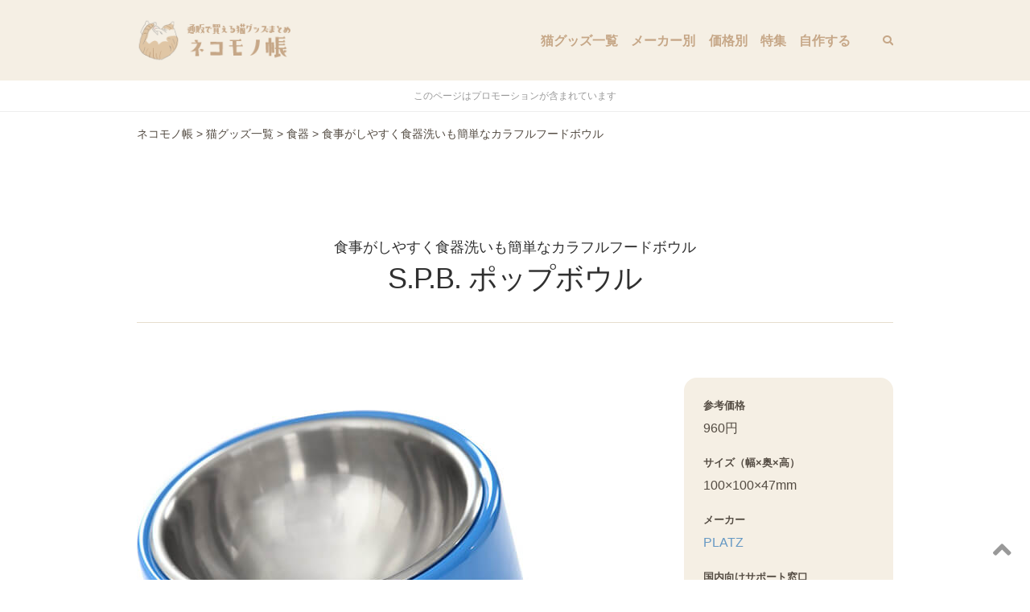

--- FILE ---
content_type: text/html; charset=UTF-8
request_url: https://nekogoods.info/19242
body_size: 16519
content:

<!DOCTYPE html>
<!--[if IE 7]>
<html class="ie ie7" lang="ja">
<![endif]-->
<!--[if IE 8]>
<html class="ie ie8" lang="ja">
<![endif]-->
<!--[if !(IE 7) | !(IE 8)  ]><!-->
<html lang="ja">
<!--<![endif]-->
<head>
<meta charset="UTF-8" />
<meta name="viewport" content="width=device-width,initial-scale=1" />
<meta name="format-detection" content="telephone=no,address=no,email=no">

<title>食事がしやすく食器洗いも簡単なカラフルフードボウル｜ネコモノ帳</title>
<meta name="description" content="PLATZの食器「S.P.B. ポップボウル」を紹介します。">


<meta property="og:site_name" content="ネコモノ帳" />
<meta property="og:url" content="https://nekogoods.info/19242" />
<meta property="og:type" content="article" />
<meta property="og:title" content="食事がしやすく食器洗いも簡単なカラフルフードボウル" />
<meta property="og:description" content="S.P.B. ポップボウル">
<meta property="og:image" content="https://nekogoods.info/wp-content/uploads/2017/05/81VslQ4Ld7L._SL1500_.jpg" />
<meta property="fb:app_id" content="549207655257867" />
<meta name="twitter:card" content="summary">
<meta name="twitter:image" content="https://nekogoods.info/wp-content/uploads/2017/05/81VslQ4Ld7L._SL1500_.jpg" />

<link rel="shortcut icon" href="https://nekogoods.info/wp-content/themes/Nekomono10.3/images/favicon.ico">

<meta name="apple-mobile-web-app-title" content="ネコモノ帳" />
<link rel="apple-touch-icon" href="https://nekogoods.info/wp-content/themes/Nekomono10.3/images/apple-touch-icon.png" />

<link rel="pingback" href="https://nekogoods.info/xmlrpc.php" />
<link rel="alternate" type="application/rss+xml" title="ネコモノ帳" href="https://nekogoods.info/feed/" />

<link rel="canonical" href="https://nekogoods.info/19242" />

<meta name='robots' content='max-image-preview:large' />
<link rel='dns-prefetch' href='//challenges.cloudflare.com' />
<script type="text/javascript" id="wpp-js" src="https://nekogoods.info/wp-content/plugins/wordpress-popular-posts/assets/js/wpp.min.js?ver=7.3.6" data-sampling="1" data-sampling-rate="100" data-api-url="https://nekogoods.info/wp-json/wordpress-popular-posts" data-post-id="19242" data-token="85a3f2c2e2" data-lang="0" data-debug="0"></script>
<link rel="alternate" title="oEmbed (JSON)" type="application/json+oembed" href="https://nekogoods.info/wp-json/oembed/1.0/embed?url=https%3A%2F%2Fnekogoods.info%2F19242" />
<link rel="alternate" title="oEmbed (XML)" type="text/xml+oembed" href="https://nekogoods.info/wp-json/oembed/1.0/embed?url=https%3A%2F%2Fnekogoods.info%2F19242&#038;format=xml" />
<style id='wp-img-auto-sizes-contain-inline-css' type='text/css'>
img:is([sizes=auto i],[sizes^="auto," i]){contain-intrinsic-size:3000px 1500px}
/*# sourceURL=wp-img-auto-sizes-contain-inline-css */
</style>
<style id='wp-block-library-inline-css' type='text/css'>
:root{--wp-block-synced-color:#7a00df;--wp-block-synced-color--rgb:122,0,223;--wp-bound-block-color:var(--wp-block-synced-color);--wp-editor-canvas-background:#ddd;--wp-admin-theme-color:#007cba;--wp-admin-theme-color--rgb:0,124,186;--wp-admin-theme-color-darker-10:#006ba1;--wp-admin-theme-color-darker-10--rgb:0,107,160.5;--wp-admin-theme-color-darker-20:#005a87;--wp-admin-theme-color-darker-20--rgb:0,90,135;--wp-admin-border-width-focus:2px}@media (min-resolution:192dpi){:root{--wp-admin-border-width-focus:1.5px}}.wp-element-button{cursor:pointer}:root .has-very-light-gray-background-color{background-color:#eee}:root .has-very-dark-gray-background-color{background-color:#313131}:root .has-very-light-gray-color{color:#eee}:root .has-very-dark-gray-color{color:#313131}:root .has-vivid-green-cyan-to-vivid-cyan-blue-gradient-background{background:linear-gradient(135deg,#00d084,#0693e3)}:root .has-purple-crush-gradient-background{background:linear-gradient(135deg,#34e2e4,#4721fb 50%,#ab1dfe)}:root .has-hazy-dawn-gradient-background{background:linear-gradient(135deg,#faaca8,#dad0ec)}:root .has-subdued-olive-gradient-background{background:linear-gradient(135deg,#fafae1,#67a671)}:root .has-atomic-cream-gradient-background{background:linear-gradient(135deg,#fdd79a,#004a59)}:root .has-nightshade-gradient-background{background:linear-gradient(135deg,#330968,#31cdcf)}:root .has-midnight-gradient-background{background:linear-gradient(135deg,#020381,#2874fc)}:root{--wp--preset--font-size--normal:16px;--wp--preset--font-size--huge:42px}.has-regular-font-size{font-size:1em}.has-larger-font-size{font-size:2.625em}.has-normal-font-size{font-size:var(--wp--preset--font-size--normal)}.has-huge-font-size{font-size:var(--wp--preset--font-size--huge)}.has-text-align-center{text-align:center}.has-text-align-left{text-align:left}.has-text-align-right{text-align:right}.has-fit-text{white-space:nowrap!important}#end-resizable-editor-section{display:none}.aligncenter{clear:both}.items-justified-left{justify-content:flex-start}.items-justified-center{justify-content:center}.items-justified-right{justify-content:flex-end}.items-justified-space-between{justify-content:space-between}.screen-reader-text{border:0;clip-path:inset(50%);height:1px;margin:-1px;overflow:hidden;padding:0;position:absolute;width:1px;word-wrap:normal!important}.screen-reader-text:focus{background-color:#ddd;clip-path:none;color:#444;display:block;font-size:1em;height:auto;left:5px;line-height:normal;padding:15px 23px 14px;text-decoration:none;top:5px;width:auto;z-index:100000}html :where(.has-border-color){border-style:solid}html :where([style*=border-top-color]){border-top-style:solid}html :where([style*=border-right-color]){border-right-style:solid}html :where([style*=border-bottom-color]){border-bottom-style:solid}html :where([style*=border-left-color]){border-left-style:solid}html :where([style*=border-width]){border-style:solid}html :where([style*=border-top-width]){border-top-style:solid}html :where([style*=border-right-width]){border-right-style:solid}html :where([style*=border-bottom-width]){border-bottom-style:solid}html :where([style*=border-left-width]){border-left-style:solid}html :where(img[class*=wp-image-]){height:auto;max-width:100%}:where(figure){margin:0 0 1em}html :where(.is-position-sticky){--wp-admin--admin-bar--position-offset:var(--wp-admin--admin-bar--height,0px)}@media screen and (max-width:600px){html :where(.is-position-sticky){--wp-admin--admin-bar--position-offset:0px}}

/*# sourceURL=wp-block-library-inline-css */
</style><style id='global-styles-inline-css' type='text/css'>
:root{--wp--preset--aspect-ratio--square: 1;--wp--preset--aspect-ratio--4-3: 4/3;--wp--preset--aspect-ratio--3-4: 3/4;--wp--preset--aspect-ratio--3-2: 3/2;--wp--preset--aspect-ratio--2-3: 2/3;--wp--preset--aspect-ratio--16-9: 16/9;--wp--preset--aspect-ratio--9-16: 9/16;--wp--preset--color--black: #000000;--wp--preset--color--cyan-bluish-gray: #abb8c3;--wp--preset--color--white: #ffffff;--wp--preset--color--pale-pink: #f78da7;--wp--preset--color--vivid-red: #cf2e2e;--wp--preset--color--luminous-vivid-orange: #ff6900;--wp--preset--color--luminous-vivid-amber: #fcb900;--wp--preset--color--light-green-cyan: #7bdcb5;--wp--preset--color--vivid-green-cyan: #00d084;--wp--preset--color--pale-cyan-blue: #8ed1fc;--wp--preset--color--vivid-cyan-blue: #0693e3;--wp--preset--color--vivid-purple: #9b51e0;--wp--preset--gradient--vivid-cyan-blue-to-vivid-purple: linear-gradient(135deg,rgb(6,147,227) 0%,rgb(155,81,224) 100%);--wp--preset--gradient--light-green-cyan-to-vivid-green-cyan: linear-gradient(135deg,rgb(122,220,180) 0%,rgb(0,208,130) 100%);--wp--preset--gradient--luminous-vivid-amber-to-luminous-vivid-orange: linear-gradient(135deg,rgb(252,185,0) 0%,rgb(255,105,0) 100%);--wp--preset--gradient--luminous-vivid-orange-to-vivid-red: linear-gradient(135deg,rgb(255,105,0) 0%,rgb(207,46,46) 100%);--wp--preset--gradient--very-light-gray-to-cyan-bluish-gray: linear-gradient(135deg,rgb(238,238,238) 0%,rgb(169,184,195) 100%);--wp--preset--gradient--cool-to-warm-spectrum: linear-gradient(135deg,rgb(74,234,220) 0%,rgb(151,120,209) 20%,rgb(207,42,186) 40%,rgb(238,44,130) 60%,rgb(251,105,98) 80%,rgb(254,248,76) 100%);--wp--preset--gradient--blush-light-purple: linear-gradient(135deg,rgb(255,206,236) 0%,rgb(152,150,240) 100%);--wp--preset--gradient--blush-bordeaux: linear-gradient(135deg,rgb(254,205,165) 0%,rgb(254,45,45) 50%,rgb(107,0,62) 100%);--wp--preset--gradient--luminous-dusk: linear-gradient(135deg,rgb(255,203,112) 0%,rgb(199,81,192) 50%,rgb(65,88,208) 100%);--wp--preset--gradient--pale-ocean: linear-gradient(135deg,rgb(255,245,203) 0%,rgb(182,227,212) 50%,rgb(51,167,181) 100%);--wp--preset--gradient--electric-grass: linear-gradient(135deg,rgb(202,248,128) 0%,rgb(113,206,126) 100%);--wp--preset--gradient--midnight: linear-gradient(135deg,rgb(2,3,129) 0%,rgb(40,116,252) 100%);--wp--preset--font-size--small: 13px;--wp--preset--font-size--medium: 20px;--wp--preset--font-size--large: 36px;--wp--preset--font-size--x-large: 42px;--wp--preset--spacing--20: 0.44rem;--wp--preset--spacing--30: 0.67rem;--wp--preset--spacing--40: 1rem;--wp--preset--spacing--50: 1.5rem;--wp--preset--spacing--60: 2.25rem;--wp--preset--spacing--70: 3.38rem;--wp--preset--spacing--80: 5.06rem;--wp--preset--shadow--natural: 6px 6px 9px rgba(0, 0, 0, 0.2);--wp--preset--shadow--deep: 12px 12px 50px rgba(0, 0, 0, 0.4);--wp--preset--shadow--sharp: 6px 6px 0px rgba(0, 0, 0, 0.2);--wp--preset--shadow--outlined: 6px 6px 0px -3px rgb(255, 255, 255), 6px 6px rgb(0, 0, 0);--wp--preset--shadow--crisp: 6px 6px 0px rgb(0, 0, 0);}:where(.is-layout-flex){gap: 0.5em;}:where(.is-layout-grid){gap: 0.5em;}body .is-layout-flex{display: flex;}.is-layout-flex{flex-wrap: wrap;align-items: center;}.is-layout-flex > :is(*, div){margin: 0;}body .is-layout-grid{display: grid;}.is-layout-grid > :is(*, div){margin: 0;}:where(.wp-block-columns.is-layout-flex){gap: 2em;}:where(.wp-block-columns.is-layout-grid){gap: 2em;}:where(.wp-block-post-template.is-layout-flex){gap: 1.25em;}:where(.wp-block-post-template.is-layout-grid){gap: 1.25em;}.has-black-color{color: var(--wp--preset--color--black) !important;}.has-cyan-bluish-gray-color{color: var(--wp--preset--color--cyan-bluish-gray) !important;}.has-white-color{color: var(--wp--preset--color--white) !important;}.has-pale-pink-color{color: var(--wp--preset--color--pale-pink) !important;}.has-vivid-red-color{color: var(--wp--preset--color--vivid-red) !important;}.has-luminous-vivid-orange-color{color: var(--wp--preset--color--luminous-vivid-orange) !important;}.has-luminous-vivid-amber-color{color: var(--wp--preset--color--luminous-vivid-amber) !important;}.has-light-green-cyan-color{color: var(--wp--preset--color--light-green-cyan) !important;}.has-vivid-green-cyan-color{color: var(--wp--preset--color--vivid-green-cyan) !important;}.has-pale-cyan-blue-color{color: var(--wp--preset--color--pale-cyan-blue) !important;}.has-vivid-cyan-blue-color{color: var(--wp--preset--color--vivid-cyan-blue) !important;}.has-vivid-purple-color{color: var(--wp--preset--color--vivid-purple) !important;}.has-black-background-color{background-color: var(--wp--preset--color--black) !important;}.has-cyan-bluish-gray-background-color{background-color: var(--wp--preset--color--cyan-bluish-gray) !important;}.has-white-background-color{background-color: var(--wp--preset--color--white) !important;}.has-pale-pink-background-color{background-color: var(--wp--preset--color--pale-pink) !important;}.has-vivid-red-background-color{background-color: var(--wp--preset--color--vivid-red) !important;}.has-luminous-vivid-orange-background-color{background-color: var(--wp--preset--color--luminous-vivid-orange) !important;}.has-luminous-vivid-amber-background-color{background-color: var(--wp--preset--color--luminous-vivid-amber) !important;}.has-light-green-cyan-background-color{background-color: var(--wp--preset--color--light-green-cyan) !important;}.has-vivid-green-cyan-background-color{background-color: var(--wp--preset--color--vivid-green-cyan) !important;}.has-pale-cyan-blue-background-color{background-color: var(--wp--preset--color--pale-cyan-blue) !important;}.has-vivid-cyan-blue-background-color{background-color: var(--wp--preset--color--vivid-cyan-blue) !important;}.has-vivid-purple-background-color{background-color: var(--wp--preset--color--vivid-purple) !important;}.has-black-border-color{border-color: var(--wp--preset--color--black) !important;}.has-cyan-bluish-gray-border-color{border-color: var(--wp--preset--color--cyan-bluish-gray) !important;}.has-white-border-color{border-color: var(--wp--preset--color--white) !important;}.has-pale-pink-border-color{border-color: var(--wp--preset--color--pale-pink) !important;}.has-vivid-red-border-color{border-color: var(--wp--preset--color--vivid-red) !important;}.has-luminous-vivid-orange-border-color{border-color: var(--wp--preset--color--luminous-vivid-orange) !important;}.has-luminous-vivid-amber-border-color{border-color: var(--wp--preset--color--luminous-vivid-amber) !important;}.has-light-green-cyan-border-color{border-color: var(--wp--preset--color--light-green-cyan) !important;}.has-vivid-green-cyan-border-color{border-color: var(--wp--preset--color--vivid-green-cyan) !important;}.has-pale-cyan-blue-border-color{border-color: var(--wp--preset--color--pale-cyan-blue) !important;}.has-vivid-cyan-blue-border-color{border-color: var(--wp--preset--color--vivid-cyan-blue) !important;}.has-vivid-purple-border-color{border-color: var(--wp--preset--color--vivid-purple) !important;}.has-vivid-cyan-blue-to-vivid-purple-gradient-background{background: var(--wp--preset--gradient--vivid-cyan-blue-to-vivid-purple) !important;}.has-light-green-cyan-to-vivid-green-cyan-gradient-background{background: var(--wp--preset--gradient--light-green-cyan-to-vivid-green-cyan) !important;}.has-luminous-vivid-amber-to-luminous-vivid-orange-gradient-background{background: var(--wp--preset--gradient--luminous-vivid-amber-to-luminous-vivid-orange) !important;}.has-luminous-vivid-orange-to-vivid-red-gradient-background{background: var(--wp--preset--gradient--luminous-vivid-orange-to-vivid-red) !important;}.has-very-light-gray-to-cyan-bluish-gray-gradient-background{background: var(--wp--preset--gradient--very-light-gray-to-cyan-bluish-gray) !important;}.has-cool-to-warm-spectrum-gradient-background{background: var(--wp--preset--gradient--cool-to-warm-spectrum) !important;}.has-blush-light-purple-gradient-background{background: var(--wp--preset--gradient--blush-light-purple) !important;}.has-blush-bordeaux-gradient-background{background: var(--wp--preset--gradient--blush-bordeaux) !important;}.has-luminous-dusk-gradient-background{background: var(--wp--preset--gradient--luminous-dusk) !important;}.has-pale-ocean-gradient-background{background: var(--wp--preset--gradient--pale-ocean) !important;}.has-electric-grass-gradient-background{background: var(--wp--preset--gradient--electric-grass) !important;}.has-midnight-gradient-background{background: var(--wp--preset--gradient--midnight) !important;}.has-small-font-size{font-size: var(--wp--preset--font-size--small) !important;}.has-medium-font-size{font-size: var(--wp--preset--font-size--medium) !important;}.has-large-font-size{font-size: var(--wp--preset--font-size--large) !important;}.has-x-large-font-size{font-size: var(--wp--preset--font-size--x-large) !important;}
/*# sourceURL=global-styles-inline-css */
</style>

<style id='classic-theme-styles-inline-css' type='text/css'>
/*! This file is auto-generated */
.wp-block-button__link{color:#fff;background-color:#32373c;border-radius:9999px;box-shadow:none;text-decoration:none;padding:calc(.667em + 2px) calc(1.333em + 2px);font-size:1.125em}.wp-block-file__button{background:#32373c;color:#fff;text-decoration:none}
/*# sourceURL=/wp-includes/css/classic-themes.min.css */
</style>
<script type="text/javascript" src="https://nekogoods.info/wp-includes/js/jquery/jquery.min.js?ver=3.7.1" id="jquery-core-js"></script>
<script type="text/javascript" src="https://nekogoods.info/wp-includes/js/jquery/jquery-migrate.min.js?ver=3.4.1" id="jquery-migrate-js"></script>
<link rel="https://api.w.org/" href="https://nekogoods.info/wp-json/" /><link rel="alternate" title="JSON" type="application/json" href="https://nekogoods.info/wp-json/wp/v2/posts/19242" /><link rel="EditURI" type="application/rsd+xml" title="RSD" href="https://nekogoods.info/xmlrpc.php?rsd" />
<link rel='shortlink' href='https://nekogoods.info/?p=19242' />
            <style id="wpp-loading-animation-styles">@-webkit-keyframes bgslide{from{background-position-x:0}to{background-position-x:-200%}}@keyframes bgslide{from{background-position-x:0}to{background-position-x:-200%}}.wpp-widget-block-placeholder,.wpp-shortcode-placeholder{margin:0 auto;width:60px;height:3px;background:#dd3737;background:linear-gradient(90deg,#dd3737 0%,#571313 10%,#dd3737 100%);background-size:200% auto;border-radius:3px;-webkit-animation:bgslide 1s infinite linear;animation:bgslide 1s infinite linear}</style>
            
<link href="https://nekogoods.info/wp-content/themes/Nekomono10.3/class.css?20260126225829" rel="stylesheet" />
<link href="https://nekogoods.info/wp-content/themes/Nekomono10.3/style.css?20260126225829" rel="stylesheet" />




<!-- <script>
jQuery(function() {
    jQuery(window).scroll(function(){
    	var y = jQuery(this).scrollTop(); // スクロール量を取得
        jQuery('#hero').css('background-position', 'center ' + parseInt( y / 2 ) + 'px'); // background-positionを設定
    });
});
</script> -->

<script async src="https://www.googletagmanager.com/gtag/js?id=G-96JBN367KE"></script>
<script>
  window.dataLayer = window.dataLayer || [];
  function gtag(){dataLayer.push(arguments);}
  gtag('js', new Date());
	gtag('config', 'G-96JBN367KE' ,{
					'content_group': 'tableware',
			});
	jQuery(function($){		$('a').on('click', function(e){			if (this.hostname !== window.location.hostname) {				gtag('event', 'outbound_click', {'link_text': this.innerText,'link_url': this.href});			}
		});
	});
  </script>


</head>
<body class="wp-singular post-template-default single single-post postid-19242 single-format-standard wp-theme-Nekomono103">

<!-- facebook -->
<div id="fb-root"></div>
<script>(function(d, s, id) {
  var js, fjs = d.getElementsByTagName(s)[0];
  if (d.getElementById(id)) return;
  js = d.createElement(s); js.id = id;
  js.src = "//connect.facebook.net/ja_JP/sdk.js#xfbml=1&version=v2.3&appId=245207739012471";
  fjs.parentNode.insertBefore(js, fjs);
}(document, 'script', 'facebook-jssdk'));</script>


<div id="page">

  <header id="header" class="sticky">

		<div id="header-wrap" class="container">

			<div id="header-title">
				<a href="https://nekogoods.info/" rel="home">
					<img src="https://nekogoods.info/wp-content/themes/Nekomono10.3/images/logo.png" alt="ネコモノ帳" title="ネコモノ帳">
				</a>
			</div>

      <!--
      <div id="header-description" class="serif none_md">
        ネット通販で買える猫グッズのまとめ      </div>
      -->

      <nav id="site-nav" role="navigation">

        <button class="menu-trigger" type="button">
          <span></span><span></span><span></span>
        </button>

        <div class="menu-items">

          <ul class="menu-items-block">

            <li id="menu-item-25392" class="menu-item menu-item-type-taxonomy menu-item-object-category current-post-ancestor menu-item-25392"><a href="https://nekogoods.info/item">猫グッズ一覧</a></li>
<li id="menu-item-21805" class="menu-item menu-item-type-taxonomy menu-item-object-category menu-item-21805"><a href="https://nekogoods.info/maker">メーカー別</a></li>
<li id="menu-item-7122" class="menu-item menu-item-type-taxonomy menu-item-object-category menu-item-7122"><a href="https://nekogoods.info/price">価格別</a></li>
<li id="menu-item-7120" class="menu-item menu-item-type-taxonomy menu-item-object-category menu-item-7120"><a href="https://nekogoods.info/featured">特集</a></li>
<li id="menu-item-24039" class="menu-item menu-item-type-taxonomy menu-item-object-category menu-item-24039"><a href="https://nekogoods.info/diy">自作する</a></li>

                      </ul>

                    <div class="menu-items-block">
            <form class="searchform" role="search" method="get" action="https://nekogoods.info">
              <input type="search" value="" name="s" id="header_searchform_input" placeholder="Search" autocomplete="off" required>
              <input type="submit" value="&#xf002;" class="fas">            </form>
          </div>

        </div><!--.menu-items-->
      </nav>


      
      
    </div><!-- #header-wrap -->

	</header>


	<div id="content">

  <div style="padding:8px;border-bottom:solid 1px #eee;color:#999;text-align:center;font-size:12px;">このページはプロモーションが含まれています</div>
      <div class="container relative">
            <div class="breadcrumbs" typeof="BreadcrumbList" vocab="http://schema.org/">
      	<span property="itemListElement" typeof="ListItem"><a property="item" typeof="WebPage" title="Go to ネコモノ帳." href="https://nekogoods.info" class="home" ><span property="name">ネコモノ帳</span></a><meta property="position" content="1"></span> &gt; <span property="itemListElement" typeof="ListItem"><a property="item" typeof="WebPage" title="Go to the 猫グッズ一覧 category archives." href="https://nekogoods.info/item" class="taxonomy category" ><span property="name">猫グッズ一覧</span></a><meta property="position" content="2"></span> &gt; <span property="itemListElement" typeof="ListItem"><a property="item" typeof="WebPage" title="Go to the 食器 category archives." href="https://nekogoods.info/item/tableware" class="taxonomy category" ><span property="name">食器</span></a><meta property="position" content="3"></span> &gt; <span property="itemListElement" typeof="ListItem"><span property="name" class="post post-post current-item">食事がしやすく食器洗いも簡単なカラフルフードボウル</span><meta property="url" content="https://nekogoods.info/19242"><meta property="position" content="4"></span>      </div>
          </div>
  
  <main id="main" class="container">


	
<div class="page-title relative">
	<h1 class="normal font100">食事がしやすく食器洗いも簡単なカラフルフードボウル</h1>
	<div class="title-main">S.P.B. ポップボウル</div>
	<!-- <div class="post-date" ><div>2017.05.04 公開</div>・<div>2019.07.06 更新</div></div> -->
	</div>

<div id="primary">

	<div class="box_wrap">
		<div class="primary_box">

			<div class="entry-content">
				<div class="theContentWrap-ccc"><p><img decoding="async" src="https://nekogoods.info/wp-content/uploads/2017/05/81VslQ4Ld7L._SL1500_.jpg" /><br />
<strong>S.P.B. ポップボウル</strong>はカラフルなフードスタンド付きのフードボウルです。</p>
<p><img decoding="async" src="https://nekogoods.info/wp-content/uploads/2017/05/71iuiqAUrnL._SL1500_.jpg" /><br />
猫が楽な姿勢で食事できるようにスタンドが斜めに傾いているのが特徴です。ステンレスのボウルは取り外しができるので食器洗いが簡単なこともメリットです。</p>
<p><img decoding="async" src="https://nekogoods.info/wp-content/uploads/2017/05/81PRmvDC1L._SL1500_.jpg" /><img decoding="async" src="https://nekogoods.info/wp-content/uploads/2017/05/81QQLSPw23L._SL1500_.jpg" /><img decoding="async" src="https://nekogoods.info/wp-content/uploads/2017/05/81wrigagzyL._SL1500_.jpg" /><img decoding="async" src="https://nekogoods.info/wp-content/uploads/2017/05/813iHJCUhtL._SL1500_.jpg" /><br />
カラーは全部で5色。フードボウルとウォーターボウルで別々のカラーを選んでも良いですし、猫がたくさんいる家庭ではそれぞれの猫専用に使い分けても良いでしょう。</p>
</div>
				
								
								
								


				
								
										<h2>こちらから購入できます</h2>
					<ul class="flex cta-link">

						
																																				<li class="col6 col12md" style="background-image:url(https://nekogoods.info/wp-content/themes/Nekomono10.3/images/bnn_amazon_140x40.jpg);">
									<a href="//af.moshimo.com/af/c/click?a_id=433146&p_id=170&pc_id=185&pl_id=4062&url=https%3A%2F%2Fwww.amazon.co.jp%2Fs%3Fk%3DS.P.B.%2520%25E3%2583%259D%25E3%2583%2583%25E3%2583%2597%25E3%2583%259C%25E3%2582%25A6%25E3%2583%25AB" rel="nofollow" title="Amazonで購入する" target="_blank" referrerpolicy="no-referrer-when-downgrade" attributionsrc>Amazonの「S.P.B. ポップボウル」商品ページへ</a><img src="//i.moshimo.com/af/i/impression?a_id=433146&p_id=170&pc_id=185&pl_id=4062" width="1" height="1" style="border:none;" alt="" loading="lazy">
								</li>
													
																												<li class="col6 col12md" style="background-image:url(https://nekogoods.info/wp-content/themes/Nekomono10.3/images/bnn_rakuten_140x40.jpg);">
									<a href="//af.moshimo.com/af/c/click?a_id=433147&p_id=54&pc_id=54&pl_id=616&url=http%3A%2F%2Fsearch.rakuten.co.jp%2Fsearch%2Fmall%2FS.P.B.%2B%25E3%2583%259D%25E3%2583%2583%25E3%2583%2597%25E3%2583%259C%25E3%2582%25A6%25E3%2583%25AB/-/" target="_blank" rel="nofollow" title="楽天市場で購入する" target="_blank">楽天市場の「S.P.B. ポップボウル」商品ページへ</a><img style="border: 0px none;" alt="" src="//i.moshimo.com/af/i/impression?a_id=433147&p_id=54&pc_id=54&pl_id=616" height="1" width="1" />								</li>
													
													<li class="col6 col12md" style="background-image:url(https://nekogoods.info/wp-content/themes/Nekomono10.3/images/bnn_yahoo_140x40.jpg);">
								<a href="https://shopping.yahoo.co.jp/search?p=S.P.B. ポップボウル" title="Yahooショッピングで探す" target="_blank">Yahooショッピングで「S.P.B. ポップボウル」を探す</a>
							</li>
						
													<li class="col6 col12md" style="background-image:url(https://nekogoods.info/wp-content/themes/Nekomono10.3/images/bnn_lohaco_140x40.jpg);">
								<a href="https://lohaco.yahoo.co.jp/search?p=S.P.B. ポップボウル" title="LOHACOで探す" target="_blank">LOHACOで「S.P.B. ポップボウル」を探す</a>
							</li>
						
					</ul>

										
				
			</div><!-- .entry-content -->

		</div>
		<div class="secondary_box">
			<div class="sticky">
				<dl class="post-footer">

											<dt>参考価格</dt>
						<dd>960円</dd>
					
											<dt>サイズ（幅×奥×高）</dt>
						<dd><!-- 幅 -->100×<!-- 奥行 -->100×<!-- 高さ -->47mm
						</dd>
					
																<dt>メーカー</dt>
						<dd><a href="https://nekogoods.info/19146">PLATZ</a></dd>
					
										<dt>国内向けサポート窓口</dt>
					<dd>
					<div>電話：○</div><div>メール：○</div><div>チャット：☓</div>					</dd>
					
					<dt>投稿日</dt>
					<dd>2017.05.04 <span class="font80">公開</span></dd>
					<dd>2019.07.06 <span class="font80">更新</span></dd>
					
				</dl>

				<aside>

	
		<h3 class="subtitle">スポンサードリンク</h3>
		
					<script async src="https://pagead2.googlesyndication.com/pagead/js/adsbygoogle.js"></script>
			<!-- ネコモノ帳（記事エリア・レスポンシブ） -->
			<ins class="adsbygoogle"
				style="display:block"
				data-ad-client="ca-pub-1580013872899832"
				data-ad-slot="8948719300"
				data-ad-format="auto"
				data-full-width-responsive="true"></ins>
			<script>
				(adsbygoogle = window.adsbygoogle || []).push({});
			</script>
		

	
</aside>

			</div><!-- .sticky -->
		</div><!-- .secondary_box -->
	</div><!-- .box_wrap -->




		<section class="box_full">
	<div class="container pd_sect">

															<h2 class="mgt2">同じカテゴリの猫グッズ</h2>
				<p class="mgt1 mgb2">「<b>食器</b>」にはこんな商品もあります</p>
				<div class="flex archive-item">
											

<article class="col4 col6sm item item tableware" data-price="5500">

	<a href="https://nekogoods.info/30155">
		<div class="img">
							<img src="https://nekogoods.info/wp-content/uploads/2025/09/91062313060070_01.jpg" alt="ハイスタンド・ペットボール">
					</div>
		<div class="absolute">
			<div class="hovertext">
				<div class="mgb10">食事を快適にサポートする高台デザインのフードボウル</div>
							</div>
		</div>
	</a>

	
					<div class="font80 bold">
			ハイスタンド・ペットボール														 - Le Creuset							</div>
		
					<div class="opacity5">¥5,500</div>
		
	
	
</article>
											

<article class="col4 col6sm item item tableware" data-price="2209">

	<a href="https://nekogoods.info/29771">
		<div class="img">
							<img src="https://nekogoods.info/wp-content/uploads/2025/04/51QhBwvzARL._AC_SL1500_-removebg-preview-364x480.png" alt="脚付にゃにゃめフードボウル トール">
					</div>
		<div class="absolute">
			<div class="hovertext">
				<div class="mgb10">猫の負担軽減を追求した傾斜＆脚付きフードトレイ</div>
							</div>
		</div>
	</a>

	
					<div class="font80 bold">
			脚付にゃにゃめフードボウル トール														 - 猫壱							</div>
		
					<div class="opacity5">¥2,209</div>
		
	
	
</article>
											

<article class="col4 col6sm item item tableware" data-price="1486">

	<a href="https://nekogoods.info/29747">
		<div class="img">
							<img src="https://nekogoods.info/wp-content/uploads/2025/03/61gWYCRPiL._AC_SL1500_-445x480.jpg" alt="食べやすい高さ陶器ペットフードボウル タワー">
					</div>
		<div class="absolute">
			<div class="hovertext">
				<div class="mgb10">落ち着いたマットカラーの傾斜付きフードボウル</div>
							</div>
		</div>
	</a>

	
					<div class="font80 bold">
			食べやすい高さ陶器ペットフードボウル タワー														 - 山崎実業							</div>
		
					<div class="opacity5">¥1,486</div>
		
	
	
</article>
											

<article class="col4 col6sm item item tableware" data-price="3300">

	<a href="https://nekogoods.info/29750">
		<div class="img">
							<img src="https://nekogoods.info/wp-content/uploads/2025/04/Firefly-20250329103046-removebg-preview.png" alt="INK セラミックフードボウル Tall
">
					</div>
		<div class="absolute">
			<div class="hovertext">
				<div class="mgb10">食べやすさと健康管理を両立するセラミックフードボウル</div>
							</div>
		</div>
	</a>

	
					<div class="font80 bold">
			INK セラミックフードボウル Tall
														 - HARIO							</div>
		
					<div class="opacity5">¥3,300</div>
		
	
	
</article>
											

<article class="col4 col6sm item item tableware" data-price="1548">

	<a href="https://nekogoods.info/28675">
		<div class="img">
							<img src="https://nekogoods.info/wp-content/uploads/2023/08/51Exs0gM5YL._AC_SL1500_-480x434.jpg" alt="にゃんこのでるでる自飯器">
					</div>
		<div class="absolute">
			<div class="hovertext">
				<div class="mgb10">一気食い防止にも役立つ！回して楽しむ食育玩具</div>
							</div>
		</div>
	</a>

	
					<div class="font80 bold">
			にゃんこのでるでる自飯器														 - DoggyMan / CattyMan							</div>
		
					<div class="opacity5">¥1,548</div>
		
	
	
</article>
											

<article class="col4 col6sm item item tableware" data-price="2180">

	<a href="https://nekogoods.info/28415">
		<div class="img">
							<img src="https://nekogoods.info/wp-content/uploads/2023/05/61-S8eo39DL._AC_SL1500_-480x396.jpg" alt="ハッピーダイニング脚付フードボウル日本製">
					</div>
		<div class="absolute">
			<div class="hovertext">
				<div class="mgb10">日本製ならではの美しさと機能性を兼ね備えたフードボウル</div>
							</div>
		</div>
	</a>

	
					<div class="font80 bold">
			ハッピーダイニング脚付フードボウル日本製														 - 猫壱							</div>
		
					<div class="opacity5">¥2,180</div>
		
	
	
</article>
									</div>
					<div class="mgt1 center">
			<a class="btn" href="https://nekogoods.info/item/tableware">食器の一覧</a>
		</div>

																				<section>
					<h2 class="mgt2 mgb2">同じメーカー（PLATZ）の猫グッズ</h2>
					<div class="flex archive-item">
													

<article class="col4 col6sm item tableware" data-price="680">

	<a href="https://nekogoods.info/19253">
		<div class="img">
							<img src="https://nekogoods.info/wp-content/uploads/2017/05/81avWKLmUL._SL1500_-160x160.jpg" alt="S.P.B. バケット">
					</div>
		<div class="absolute">
			<div class="hovertext">
				<div class="mgb10">レトロなデザインのステンレスフードボウル</div>
							</div>
		</div>
	</a>

	
					<div class="font80 bold">
			S.P.B. バケット														 - PLATZ							</div>
		
					<div class="opacity5">¥680</div>
		
	
	
</article>
													

<article class="col4 col6sm item tableware" data-price="1733">

	<a href="https://nekogoods.info/19259">
		<div class="img">
							<img src="https://nekogoods.info/wp-content/uploads/2017/05/713dT2gekFL._SL1500_-1-160x160.jpg" alt="S.P.B. タヴォロ デュオ">
					</div>
		<div class="absolute">
			<div class="hovertext">
				<div class="mgb10">流れるような曲線フォルムのフード＆ウォーターボウルセット</div>
							</div>
		</div>
	</a>

	
					<div class="font80 bold">
			S.P.B. タヴォロ デュオ														 - PLATZ							</div>
		
					<div class="opacity5">¥1,733</div>
		
	
	
</article>
													

<article class="col4 col6sm item tableware" data-price="1035">

	<a href="https://nekogoods.info/19262">
		<div class="img">
							<img src="https://nekogoods.info/wp-content/uploads/2017/05/71pJ8G3eKwL._SL1500_-160x160.jpg" alt="S.P.B. タヴォロ">
					</div>
		<div class="absolute">
			<div class="hovertext">
				<div class="mgb10">アーチ型の形状が美しいスタンド付きフードボウル</div>
							</div>
		</div>
	</a>

	
					<div class="font80 bold">
			S.P.B. タヴォロ														 - PLATZ							</div>
		
					<div class="opacity5">¥1,035</div>
		
	
	
</article>
													

<article class="col4 col6sm item feather-toy toy" data-price="640">

	<a href="https://nekogoods.info/74">
		<div class="img">
							<img src="https://nekogoods.info/wp-content/uploads/2016/06/93419330332-160x160.jpg" alt="レインボーキャットチャーマー">
					</div>
		<div class="absolute">
			<div class="hovertext">
				<div class="mgb10">レインボーカラーの猫じゃらし</div>
							</div>
		</div>
	</a>

	
					<div class="font80 bold">
			レインボーキャットチャーマー														 - PLATZ							</div>
		
					<div class="opacity5">¥640</div>
		
	
	
</article>
													

<article class="col4 col6sm item tableware" data-price="652">

	<a href="https://nekogoods.info/8230">
		<div class="img">
							<img src="https://nekogoods.info/wp-content/uploads/2015/06/71qJj8POfHL._SL1500_-160x160.jpg" alt="イージーダイナーキャットディッシュ">
					</div>
		<div class="absolute">
			<div class="hovertext">
				<div class="mgb10">猫のための工夫が満載のドライフード食器</div>
							</div>
		</div>
	</a>

	
					<div class="font80 bold">
			イージーダイナーキャットディッシュ														 - PLATZ							</div>
		
					<div class="opacity5">¥652</div>
		
	
	
</article>
													

<article class="col4 col6sm item feather-toy toy" data-price="540">

	<a href="https://nekogoods.info/8384">
		<div class="img">
							<img src="https://nekogoods.info/wp-content/uploads/2015/06/Lure-1-160x160.jpg" alt="キャットダンサー">
					</div>
		<div class="absolute">
			<div class="hovertext">
				<div class="mgb10">世界中の猫が夢中になるスーパーロングセラーの猫じゃらし</div>
							</div>
		</div>
	</a>

	
					<div class="font80 bold">
			キャットダンサー														 - PLATZ							</div>
		
					<div class="opacity5">¥540</div>
		
	
	
</article>
											</div>
				</section>
					
								
	</div>
	</section>


		

	

</div><!-- #primary -->

<aside id="secondary" role="complementary">


</aside><!-- #secondary -->



		</main>

	</div><!--#content-->


		<div class="">
		<div class="container pd_sect pdt0">
						<script async src="https://pagead2.googlesyndication.com/pagead/js/adsbygoogle.js"></script>
			<!-- ネコモノ帳（フッタ） -->
			<ins class="adsbygoogle"
			     style="display:block"
			     data-ad-client="ca-pub-1580013872899832"
			     data-ad-slot="2204181701"
			     data-ad-format="auto"
			     data-full-width-responsive="true"></ins>
			<script>
			     (adsbygoogle = window.adsbygoogle || []).push({});
			</script>
					</div>
	</div>



				<section class="">
			<div class="container pd_sect">
				<div class="title-center">
					<div class="title-en">Categories</div>
					<h2 class="title-ja">製品カテゴリ</h2>
				</div>
				<div class="flex">
																													<div class="archive_grid col2 col3md col4sm center" style="">
							<a href="https://nekogoods.info/item/cat-tower">
								<div class="square"><img src="https://nekogoods.info/wp-content/uploads/2017/03/81bwgiNdDYL._SL1500_.jpg" alt="キャットタワー" /></div>
								<div class="mgt10 font80">キャットタワー</div>
								<div class="font80 opacity5">（351）</div>
							</a>
						</div>
																													<div class="archive_grid col2 col3md col4sm center" style="">
							<a href="https://nekogoods.info/item/house">
								<div class="square"><img src="https://nekogoods.info/wp-content/uploads/2019/01/felt-brown.jpg" alt="キャットハウス・ベッド" /></div>
								<div class="mgt10 font80">キャットハウス・ベッド</div>
								<div class="font80 opacity5">（380）</div>
							</a>
						</div>
																													<div class="archive_grid col2 col3md col4sm center" style="">
							<a href="https://nekogoods.info/item/neko-chigura">
								<div class="square"><img src="https://nekogoods.info/wp-content/uploads/2017/06/71tpv-SHaIL._SL1000_.jpg" alt="猫ちぐら" /></div>
								<div class="mgt10 font80">猫ちぐら</div>
								<div class="font80 opacity5">（20）</div>
							</a>
						</div>
																													<div class="archive_grid col2 col3md col4sm center" style="">
							<a href="https://nekogoods.info/item/tunnel">
								<div class="square"><img src="https://nekogoods.info/wp-content/uploads/2014/05/NewImage240-300x300.jpg" alt="キャットトンネル" /></div>
								<div class="mgt10 font80">キャットトンネル</div>
								<div class="font80 opacity5">（22）</div>
							</a>
						</div>
																													<div class="archive_grid col2 col3md col4sm center" style="">
							<a href="https://nekogoods.info/item/hammock">
								<div class="square"><img src="https://nekogoods.info/wp-content/uploads/2016/11/41uHStuKfJL.jpg" alt="ハンモック" /></div>
								<div class="mgt10 font80">ハンモック</div>
								<div class="font80 opacity5">（42）</div>
							</a>
						</div>
																													<div class="archive_grid col2 col3md col4sm center" style="">
							<a href="https://nekogoods.info/item/scratcher">
								<div class="square"><img src="https://nekogoods.info/wp-content/uploads/2015/11/51Re9BX5H-L-1-300x300.jpg" alt="つめとぎ" /></div>
								<div class="mgt10 font80">つめとぎ</div>
								<div class="font80 opacity5">（172）</div>
							</a>
						</div>
																													<div class="archive_grid col2 col3md col4sm center" style="">
							<a href="https://nekogoods.info/item/toilet">
								<div class="square"><img src="https://nekogoods.info/wp-content/uploads/2015/03/716N02iBI7L._SL1500_.jpg" alt="キャットトイレ" /></div>
								<div class="mgt10 font80">キャットトイレ</div>
								<div class="font80 opacity5">（130）</div>
							</a>
						</div>
																													<div class="archive_grid col2 col3md col4sm center" style="">
							<a href="https://nekogoods.info/item/litter">
								<div class="square"><img src="https://nekogoods.info/wp-content/uploads/2016/09/imgrc0066125238.jpg" alt="猫砂" /></div>
								<div class="mgt10 font80">猫砂</div>
								<div class="font80 opacity5">（17）</div>
							</a>
						</div>
																													<div class="archive_grid col2 col3md col4sm center" style="">
							<a href="https://nekogoods.info/item/deodorant">
								<div class="square"><img src="https://nekogoods.info/wp-content/uploads/2021/02/4b89b9053b0ae73ed6bede7e83f38014-480x480.jpg" alt="清掃・消臭グッズ" /></div>
								<div class="mgt10 font80">清掃・消臭グッズ</div>
								<div class="font80 opacity5">（26）</div>
							</a>
						</div>
																													<div class="archive_grid col2 col3md col4sm center" style="">
							<a href="https://nekogoods.info/item/tableware">
								<div class="square"><img src="https://nekogoods.info/wp-content/uploads/2021/08/81Jzd56JckL._AC_SL1500_-480x354-1-480x480.jpg" alt="食器" /></div>
								<div class="mgt10 font80">食器</div>
								<div class="font80 opacity5">（97）</div>
							</a>
						</div>
																													<div class="archive_grid col2 col3md col4sm center" style="">
							<a href="https://nekogoods.info/item/water-fountain">
								<div class="square"><img src="https://nekogoods.info/wp-content/uploads/2016/08/81O1yT4M7mL._SL1500_-1-1-480x480.jpg" alt="自動給水器" /></div>
								<div class="mgt10 font80">自動給水器</div>
								<div class="font80 opacity5">（38）</div>
							</a>
						</div>
																													<div class="archive_grid col2 col3md col4sm center" style="">
							<a href="https://nekogoods.info/item/feeder">
								<div class="square"><img src="https://nekogoods.info/wp-content/uploads/2014/08/PETLY_BIG-TRAY_FOOD_RET.jpg" alt="自動給餌器" /></div>
								<div class="mgt10 font80">自動給餌器</div>
								<div class="font80 opacity5">（41）</div>
							</a>
						</div>
																													<div class="archive_grid col2 col3md col4sm center" style="">
							<a href="https://nekogoods.info/item/cage">
								<div class="square"><img src="https://nekogoods.info/wp-content/uploads/2019/03/4977082704521.jpg" alt="ケージ" /></div>
								<div class="mgt10 font80">ケージ</div>
								<div class="font80 opacity5">（59）</div>
							</a>
						</div>
																													<div class="archive_grid col2 col3md col4sm center" style="">
							<a href="https://nekogoods.info/item/carry-bag">
								<div class="square"><img src="https://nekogoods.info/wp-content/uploads/2016/11/817eITynCSL._SL1500_.jpg" alt="キャリーバッグ" /></div>
								<div class="mgt10 font80">キャリーバッグ</div>
								<div class="font80 opacity5">（71）</div>
							</a>
						</div>
																													<div class="archive_grid col2 col3md col4sm center" style="">
							<a href="https://nekogoods.info/item/door">
								<div class="square"><img src="https://nekogoods.info/wp-content/uploads/2014/12/41y8LaO4VXL.jpg" alt="キャットドア" /></div>
								<div class="mgt10 font80">キャットドア</div>
								<div class="font80 opacity5">（12）</div>
							</a>
						</div>
																													<div class="archive_grid col2 col3md col4sm center" style="">
							<a href="https://nekogoods.info/item/step">
								<div class="square"><img src="https://nekogoods.info/wp-content/uploads/2025/11/000000001640-03-xl.jpg" alt="ステップ" /></div>
								<div class="mgt10 font80">ステップ</div>
								<div class="font80 opacity5">（18）</div>
							</a>
						</div>
																													<div class="archive_grid col2 col3md col4sm center" style="">
							<a href="https://nekogoods.info/item/fence">
								<div class="square"><img src="https://nekogoods.info/wp-content/uploads/2014/06/41S9oy3JR4L._AC_US160_.jpg" alt="脱走防止グッズ" /></div>
								<div class="mgt10 font80">脱走防止グッズ</div>
								<div class="font80 opacity5">（33）</div>
							</a>
						</div>
																													<div class="archive_grid col2 col3md col4sm center" style="">
							<a href="https://nekogoods.info/item/cooler">
								<div class="square"><img src="https://nekogoods.info/wp-content/uploads/2014/11/soukai_31275045007.jpg" alt="暑さ対策グッズ" /></div>
								<div class="mgt10 font80">暑さ対策グッズ</div>
								<div class="font80 opacity5">（18）</div>
							</a>
						</div>
																													<div class="archive_grid col2 col3md col4sm center" style="">
							<a href="https://nekogoods.info/item/heater">
								<div class="square"><img src="https://nekogoods.info/wp-content/uploads/2014/11/NewImage761.jpg" alt="寒さ対策グッズ" /></div>
								<div class="mgt10 font80">寒さ対策グッズ</div>
								<div class="font80 opacity5">（32）</div>
							</a>
						</div>
																													<div class="archive_grid col2 col3md col4sm center" style="">
							<a href="https://nekogoods.info/item/insect-repellent">
								<div class="square"><img src="https://nekogoods.info/wp-content/uploads/2014/08/NewImage775.jpg" alt="虫対策グッズ" /></div>
								<div class="mgt10 font80">虫対策グッズ</div>
								<div class="font80 opacity5">（8）</div>
							</a>
						</div>
																													<div class="archive_grid col2 col3md col4sm center" style="">
							<a href="https://nekogoods.info/item/toy">
								<div class="square"><img src="https://nekogoods.info/wp-content/uploads/2019/06/41GmaxWU2XL._SL1000_.jpg" alt="おもちゃ" /></div>
								<div class="mgt10 font80">おもちゃ</div>
								<div class="font80 opacity5">（162）</div>
							</a>
						</div>
																													<div class="archive_grid col2 col3md col4sm center" style="">
							<a href="https://nekogoods.info/item/brush">
								<div class="square"><img src="https://nekogoods.info/wp-content/uploads/2021/07/31wox6AE5iL._AC_SS450_.jpg" alt="ブラシ" /></div>
								<div class="mgt10 font80">ブラシ</div>
								<div class="font80 opacity5">（36）</div>
							</a>
						</div>
																													<div class="archive_grid col2 col3md col4sm center" style="">
							<a href="https://nekogoods.info/item/accessory-case">
								<div class="square"><img src="https://nekogoods.info/wp-content/uploads/2015/02/878001_dtl3-1.jpg" alt="猫のひげケース" /></div>
								<div class="mgt10 font80">猫のひげケース</div>
								<div class="font80 opacity5">（4）</div>
							</a>
						</div>
																													<div class="archive_grid col2 col3md col4sm center" style="">
							<a href="https://nekogoods.info/item/camera">
								<div class="square"><img src="https://nekogoods.info/wp-content/uploads/2018/01/gv-cc1_prod_l.jpg" alt="見守りカメラ" /></div>
								<div class="mgt10 font80">見守りカメラ</div>
								<div class="font80 opacity5">（22）</div>
							</a>
						</div>
																													<div class="archive_grid col2 col3md col4sm center" style="">
							<a href="https://nekogoods.info/item/air-cleaner">
								<div class="square"><img src="https://nekogoods.info/wp-content/uploads/2019/06/51cJEVTXyL._SL1000_.jpg" alt="空気清浄機" /></div>
								<div class="mgt10 font80">空気清浄機</div>
								<div class="font80 opacity5">（24）</div>
							</a>
						</div>
																													<div class="archive_grid col2 col3md col4sm center" style="">
							<a href="https://nekogoods.info/item/harness">
								<div class="square"><img src="https://nekogoods.info/wp-content/uploads/2016/06/61iKzzLlA1L._SL1250_2.jpg" alt="ハーネス" /></div>
								<div class="mgt10 font80">ハーネス</div>
								<div class="font80 opacity5">（10）</div>
							</a>
						</div>
																													<div class="archive_grid col2 col3md col4sm center" style="">
							<a href="https://nekogoods.info/item/for-humans">
								<div class="square"><img src="https://nekogoods.info/wp-content/uploads/2014/11/NewImage471.jpg" alt="人間向け猫グッズ" /></div>
								<div class="mgt10 font80">人間向け猫グッズ</div>
								<div class="font80 opacity5">（66）</div>
							</a>
						</div>
									</div>
			</div>
		</section>
	

	<footer id="footer">

		<div class="container relative">
			<div class="flex">
				<div class="col4 col6md col12sm">
					<h2 class="mgt2 mgb1">カテゴリから探す</h2>
					<nav><ul>	<li class="cat-item cat-item-49"><a href="https://nekogoods.info/item/cat-tower">キャットタワー</a> (362)
</li>
	<li class="cat-item cat-item-2"><a href="https://nekogoods.info/item/house">キャットハウス・ベッド</a> (390)
</li>
	<li class="cat-item cat-item-67"><a href="https://nekogoods.info/item/neko-chigura">猫ちぐら</a> (20)
</li>
	<li class="cat-item cat-item-73"><a href="https://nekogoods.info/item/tunnel">キャットトンネル</a> (22)
</li>
	<li class="cat-item cat-item-51"><a href="https://nekogoods.info/item/hammock">ハンモック</a> (42)
</li>
	<li class="cat-item cat-item-19"><a href="https://nekogoods.info/item/scratcher">つめとぎ</a> (172)
</li>
	<li class="cat-item cat-item-61"><a href="https://nekogoods.info/item/toilet">キャットトイレ</a> (136)
</li>
	<li class="cat-item cat-item-98"><a href="https://nekogoods.info/item/litter">猫砂</a> (17)
</li>
	<li class="cat-item cat-item-96"><a href="https://nekogoods.info/item/deodorant">清掃・消臭グッズ</a> (26)
</li>
	<li class="cat-item cat-item-40"><a href="https://nekogoods.info/item/tableware">食器</a> (97)
</li>
	<li class="cat-item cat-item-72"><a href="https://nekogoods.info/item/water-fountain">自動給水器</a> (38)
</li>
	<li class="cat-item cat-item-84"><a href="https://nekogoods.info/item/feeder">自動給餌器</a> (41)
</li>
	<li class="cat-item cat-item-15"><a href="https://nekogoods.info/item/cage">ケージ</a> (62)
</li>
	<li class="cat-item cat-item-54"><a href="https://nekogoods.info/item/carry-bag">キャリーバッグ</a> (71)
</li>
	<li class="cat-item cat-item-75"><a href="https://nekogoods.info/item/door">キャットドア</a> (12)
</li>
	<li class="cat-item cat-item-162"><a href="https://nekogoods.info/item/step">ステップ</a> (18)
</li>
	<li class="cat-item cat-item-47"><a href="https://nekogoods.info/item/fence">脱走防止グッズ</a> (33)
</li>
	<li class="cat-item cat-item-29"><a href="https://nekogoods.info/item/cooler">暑さ対策グッズ</a> (18)
</li>
	<li class="cat-item cat-item-14"><a href="https://nekogoods.info/item/heater">寒さ対策グッズ</a> (32)
</li>
	<li class="cat-item cat-item-59"><a href="https://nekogoods.info/item/insect-repellent">虫対策グッズ</a> (8)
</li>
	<li class="cat-item cat-item-34"><a href="https://nekogoods.info/item/toy">おもちゃ</a> (162)
</li>
	<li class="cat-item cat-item-52"><a href="https://nekogoods.info/item/brush">ブラシ</a> (36)
</li>
	<li class="cat-item cat-item-53"><a href="https://nekogoods.info/item/accessory-case">猫のひげケース</a> (4)
</li>
	<li class="cat-item cat-item-82"><a href="https://nekogoods.info/item/camera">見守りカメラ</a> (22)
</li>
	<li class="cat-item cat-item-114"><a href="https://nekogoods.info/item/air-cleaner">空気清浄機</a> (24)
</li>
	<li class="cat-item cat-item-103"><a href="https://nekogoods.info/item/harness">ハーネス</a> (10)
</li>
	<li class="cat-item cat-item-3"><a href="https://nekogoods.info/item/for-humans">人間向け猫グッズ</a> (66)
</li>
</ul></nav>
				</div>
				<div class="col4 col6md col12sm">
					<h2 class="mgt2 mgb1">メーカーから探す</h2>
					<nav><ul>	<li class="cat-item cat-item-115"><a href="https://nekogoods.info/maker/maker-japan">日本</a> (66)
</li>
	<li class="cat-item cat-item-116"><a href="https://nekogoods.info/maker/maker-us">アメリカ</a> (32)
</li>
	<li class="cat-item cat-item-117"><a href="https://nekogoods.info/maker/maker-canada">カナダ</a> (2)
</li>
	<li class="cat-item cat-item-128"><a href="https://nekogoods.info/maker/maker-france">フランス</a> (4)
</li>
	<li class="cat-item cat-item-118"><a href="https://nekogoods.info/maker/maker-england">イギリス</a> (7)
</li>
	<li class="cat-item cat-item-127"><a href="https://nekogoods.info/maker/maker-italy">イタリア</a> (4)
</li>
	<li class="cat-item cat-item-126"><a href="https://nekogoods.info/maker/maker-germany">ドイツ</a> (7)
</li>
	<li class="cat-item cat-item-123"><a href="https://nekogoods.info/maker/maker-netherlands">オランダ</a> (4)
</li>
	<li class="cat-item cat-item-125"><a href="https://nekogoods.info/maker/maker-sweden">スウェーデン</a> (1)
</li>
	<li class="cat-item cat-item-130"><a href="https://nekogoods.info/maker/maker-finland">フィンランド</a> (1)
</li>
	<li class="cat-item cat-item-129"><a href="https://nekogoods.info/maker/maker-lithuania">リトアニア</a> (3)
</li>
	<li class="cat-item cat-item-131"><a href="https://nekogoods.info/maker/maker-poland">ポーランド</a> (1)
</li>
	<li class="cat-item cat-item-122"><a href="https://nekogoods.info/maker/maker-belgium">ベルギー</a> (3)
</li>
	<li class="cat-item cat-item-120"><a href="https://nekogoods.info/maker/maker-africa">アフリカ</a> (1)
</li>
	<li class="cat-item cat-item-124"><a href="https://nekogoods.info/maker/maker-taiwan">台湾</a> (2)
</li>
	<li class="cat-item cat-item-119"><a href="https://nekogoods.info/maker/maker-korea">韓国</a> (4)
</li>
	<li class="cat-item cat-item-151"><a href="https://nekogoods.info/maker/china">中国</a> (9)
</li>
	<li class="cat-item cat-item-121"><a href="https://nekogoods.info/maker/maker-other">その他</a> (22)
</li>
</ul></nav>
				</div>
				<div class="col4 col6md col12sm">
					<p class="mgt2 mgb1 bold">素敵な猫グッズで<br>猫との暮らしをもっと楽しく</p>
					<nav>
						<ul id="menu-footer-nav" class="clearfix"><li id="menu-item-25393" class="menu-item menu-item-type-taxonomy menu-item-object-category current-post-ancestor menu-item-25393"><a href="https://nekogoods.info/item">猫グッズ一覧</a></li>
<li id="menu-item-21806" class="menu-item menu-item-type-taxonomy menu-item-object-category menu-item-21806"><a href="https://nekogoods.info/maker">メーカーから選ぶ</a></li>
<li id="menu-item-4745" class="menu-item menu-item-type-taxonomy menu-item-object-category menu-item-4745"><a href="https://nekogoods.info/featured">特集記事</a></li>
<li id="menu-item-5393" class="menu-item menu-item-type-taxonomy menu-item-object-category menu-item-5393"><a href="https://nekogoods.info/price">価格別</a></li>
<li id="menu-item-4847" class="menu-item menu-item-type-taxonomy menu-item-object-category menu-item-4847"><a href="https://nekogoods.info/diy">ハンドメイドの猫グッズ</a></li>
<li id="menu-item-41" class="menu-item menu-item-type-post_type menu-item-object-page menu-item-41"><a href="https://nekogoods.info/about">ネコモノ帳とは？</a></li>
<li id="menu-item-40" class="menu-item menu-item-type-post_type menu-item-object-page menu-item-40"><a href="https://nekogoods.info/suppliers">掲載希望の方へ</a></li>
<li id="menu-item-39" class="menu-item menu-item-type-post_type menu-item-object-page menu-item-39"><a href="https://nekogoods.info/contact">お問い合わせ</a></li>
</ul>					</nav>
				</div>
			</div>
		</div><!-- container -->

		<div class="mgt1 container">
			<form class="searchform light" role="search" method="get" action="https://nekogoods.info">
				<input type="search" value="" name="s" placeholder="Search" required>
				<input type="submit" value="&#xf002;">
			</form>
		</div>

		<ul class="sns_icons mgt1 center">
			<li><a title="Facebook" href="https://www.facebook.com/nekomonocho" target="_blank" rel="nofollow"><i class="fab fa-facebook-square"></i></a></li>
			<li><a title="Twitter" href="https://twitter.com/nekomonocho" target="_blank" rel="nofollow"><i class="fab fa-twitter-square"></i></a></li>
			<li><a title="RSS" href="https://nekogoods.info/feed" rel="nofollow"><i class="fas fa-rss-square"></i></a></li>
			<li><a title="Mail" href="https://nekogoods.info/contact/"><i class="fa fa-envelope" aria-hidden="true"></i></a></li>
		</ul>

		<div id="copyright">&copy;&nbsp;2014-2026ネコモノ帳. All rights reserved.</div>

		<div class="totop">
			<a href="#page"><i class="fa fa-angle-up"></i></a>
		</div>

	</footer>







</div><!-- #page -->


<script type="speculationrules">
{"prefetch":[{"source":"document","where":{"and":[{"href_matches":"/*"},{"not":{"href_matches":["/wp-*.php","/wp-admin/*","/wp-content/uploads/*","/wp-content/*","/wp-content/plugins/*","/wp-content/themes/Nekomono10.3/*","/*\\?(.+)"]}},{"not":{"selector_matches":"a[rel~=\"nofollow\"]"}},{"not":{"selector_matches":".no-prefetch, .no-prefetch a"}}]},"eagerness":"conservative"}]}
</script>
<input type="hidden" id="ccc_nonce" name="ccc_nonce" value="3508613505" /><input type="hidden" name="_wp_http_referer" value="/19242" /><script type="text/javascript" src="https://nekogoods.info/wp-content/plugins/table-of-contents-plus/front.min.js?ver=2411.1" id="toc-front-js"></script>
<script type="text/javascript" src="https://challenges.cloudflare.com/turnstile/v0/api.js" id="cloudflare-turnstile-js" data-wp-strategy="async"></script>
<script type="text/javascript" id="cloudflare-turnstile-js-after">
/* <![CDATA[ */
document.addEventListener( 'wpcf7submit', e => turnstile.reset() );
//# sourceURL=cloudflare-turnstile-js-after
/* ]]> */
</script>
<script type="text/javascript" src="https://nekogoods.info/wp-includes/js/dist/hooks.min.js?ver=dd5603f07f9220ed27f1" id="wp-hooks-js"></script>
<script type="text/javascript" src="https://nekogoods.info/wp-includes/js/dist/i18n.min.js?ver=c26c3dc7bed366793375" id="wp-i18n-js"></script>
<script type="text/javascript" id="wp-i18n-js-after">
/* <![CDATA[ */
wp.i18n.setLocaleData( { 'text direction\u0004ltr': [ 'ltr' ] } );
//# sourceURL=wp-i18n-js-after
/* ]]> */
</script>
<script type="text/javascript" src="https://nekogoods.info/wp-content/plugins/contact-form-7/includes/swv/js/index.js?ver=6.1.4" id="swv-js"></script>
<script type="text/javascript" id="contact-form-7-js-translations">
/* <![CDATA[ */
( function( domain, translations ) {
	var localeData = translations.locale_data[ domain ] || translations.locale_data.messages;
	localeData[""].domain = domain;
	wp.i18n.setLocaleData( localeData, domain );
} )( "contact-form-7", {"translation-revision-date":"2025-11-30 08:12:23+0000","generator":"GlotPress\/4.0.3","domain":"messages","locale_data":{"messages":{"":{"domain":"messages","plural-forms":"nplurals=1; plural=0;","lang":"ja_JP"},"This contact form is placed in the wrong place.":["\u3053\u306e\u30b3\u30f3\u30bf\u30af\u30c8\u30d5\u30a9\u30fc\u30e0\u306f\u9593\u9055\u3063\u305f\u4f4d\u7f6e\u306b\u7f6e\u304b\u308c\u3066\u3044\u307e\u3059\u3002"],"Error:":["\u30a8\u30e9\u30fc:"]}},"comment":{"reference":"includes\/js\/index.js"}} );
//# sourceURL=contact-form-7-js-translations
/* ]]> */
</script>
<script type="text/javascript" id="contact-form-7-js-before">
/* <![CDATA[ */
var wpcf7 = {
    "api": {
        "root": "https:\/\/nekogoods.info\/wp-json\/",
        "namespace": "contact-form-7\/v1"
    }
};
//# sourceURL=contact-form-7-js-before
/* ]]> */
</script>
<script type="text/javascript" src="https://nekogoods.info/wp-content/plugins/contact-form-7/includes/js/index.js?ver=6.1.4" id="contact-form-7-js"></script>
<script type="text/javascript" src="https://nekogoods.info/wp-content/plugins/check-copy-contentsccc/js/jquery.selection.js?ver=6.9" id="ccc-onload_selection-js"></script>
<script type="text/javascript" id="ccc-onload-js-extra">
/* <![CDATA[ */
var CCC = {"endpoint":"https://nekogoods.info/wp-admin/admin-ajax.php","action":"cccAjax","postID":"19242","nonce":"\u003Cinput type=\"hidden\" id=\"_wpnonce\" name=\"_wpnonce\" value=\"3508613505\" /\u003E\u003Cinput type=\"hidden\" name=\"_wp_http_referer\" value=\"/19242\" /\u003E","remote_addr":"18.224.213.56","ga_push":""};
//# sourceURL=ccc-onload-js-extra
/* ]]> */
</script>
<script type="text/javascript" src="https://nekogoods.info/wp-content/plugins/check-copy-contentsccc/js/style.js?ver=6.9" id="ccc-onload-js"></script>
<link href="https://fonts.googleapis.com/css?family=Passion+One|Ranchers&display=swap" rel="stylesheet">
<link rel="stylesheet" href="https://use.fontawesome.com/releases/v5.6.1/css/all.css" integrity="sha384-gfdkjb5BdAXd+lj+gudLWI+BXq4IuLW5IT+brZEZsLFm++aCMlF1V92rMkPaX4PP" crossorigin="anonymous">

<script>window.MSInputMethodContext && document.documentMode && document.write('<script src="https://cdn.jsdelivr.net/gh/nuxodin/ie11CustomProperties@4.1.0/ie11CustomProperties.min.js"><\/script>');</script>

<script src="https://nekogoods.info/wp-content/themes/Nekomono10.3/js/ofi.min.js"></script>
<script>
	objectFitImages('img.object-fit-img');
</script>

<script>
jQuery(function($){
		var startPos = 0,winScrollTop = 0;
	$(window).on('scroll',function(){
	    winScrollTop = $(this).scrollTop();
	    if(winScrollTop >= startPos) {
			if(winScrollTop >= 200){
	        	$('#header').addClass('hide');//下スクロール時に.hideを追加
			}
	    } else {
	        $('#header').removeClass('hide');//上スクロール時に.hideを削除
	    }
	    startPos = winScrollTop;
	});
		var topBtn = $('#totop');
	topBtn.hide();
	$(window).scroll(function () {
		if ($(this).scrollTop() > 100) {
			topBtn.fadeIn();
		} else {
			topBtn.fadeOut();
		}
	});
});
</script>

<script>
jQuery(function($){
  $('code textarea')
  .on('change keyup keydown paste cut', function(){
    if ($(this).outerHeight() > this.scrollHeight){
      $(this).height(1)
    }
    while ($(this).outerHeight() < this.scrollHeight){
      $(this).height($(this).height() + 1)
    }
  });
});
</script>

<script>
jQuery(function($){
  $('.menu-trigger').on('click', function(){
    $(this).toggleClass('active');
    return false;
  });
});
</script>

<script src="https://nekogoods.info/wp-content/themes/Nekomono10.3/js/scrollreveal.min.js"></script>
<script>
  window.sr = ScrollReveal();
	sr.reveal('.reveal', {
	  easing: 'ease', //イージング('ease' 'ease-in' 'ease-out' 'ease-in-out'など)
	  origin: 'bottom', //アニメーションの基点
	  duration: 1000, //アニメーションの時間
	  distance: '20px', //アニメーションの距離
	  // delay: 0, //アニメーションの遅延
	  useDelay: 'always', //遅延の条件('always' 'once' 'onload')
	  opacity: 0, //アニメーション開始時の透明度
	  // scale: 0.8, //アニメーション開始時のスケール
	  // container: '.fooContainer', //アニメーションを実装するコンテナ
	  // rotate: { x: 0, y: 0, z: 0 }, //アニメーション開始時の傾き
	  // mobile: true, //falseにするとモバイルでのアニメーション停止
	  // reset: false, //trueにすると表示の度にアニメーション再生
	  viewFactor: 0.5, //アニメーションを開始するために必要な要素の表示割合
	  // viewOffset: { top: 0, right: 0, bottom: 0, left: 0 } //要素のオフセット。固定ヘッダーなどがある場合に指定
	});
</script>

<script>
jQuery(function($){
	$(".accordion dt").on("click", function() {
		$(this).next().slideToggle(100);
		$(this).toggleClass('open');//クラスを付与
	});
});
</script>

<script>
jQuery(function($){
	$(".header_searchform_icon_open").on("click", function() { // クローズ時、虫眼鏡アイコンをクリックしたとき
		$(".header_searchform_icon").addClass('open');
		$(".header_searchform").addClass('open');
	});
	$("#header_searchform_input").blur(function(){ // フォーカスが外れたとき
		$(".header_searchform_icon").toggleClass('open');
		$(".header_searchform").removeClass('open'); //クラスを削除
	});
});
</script>

<script src="https://nekogoods.info/wp-content/themes/Nekomono10.3/js/stickyfill.min.js"></script>
<script>
	var elem = document.querySelectorAll('.sticky');
	Stickyfill.add(elem);
</script>

<script type="text/javascript" language="javascript">
    var vc_pid = "885668564";
</script><script type="text/javascript" src="//aml.valuecommerce.com/vcdal.js" async></script>

<script type="text/javascript">
    var _rakuten_automate = { accountKey: "f976df06235b217afd95f7d56bad1187ae71e55f6831b34256aabbc478491f4a", u1: "", snippetURL: "https://automate-frontend.linksynergy.com/minified_logic.js", automateURL: "https://automate.linksynergy.com", widgetKey: "8Uk9OjCAgGX9NtgwDjQtMtLVhb1slD65", aelJS: null, useDefaultAEL: false, loaded: false, events: [] };var ael=window.addEventListener;window.addEventListener=function(a,b,c,d){"click"!==a&&_rakuten_automate.useDefaultAEL?ael(a,b,c):_rakuten_automate.events.push({type:a,handler:b,capture:c,rakuten:d})};_rakuten_automate.links={};var httpRequest=new XMLHttpRequest;httpRequest.open("GET",_rakuten_automate.snippetURL,!0);httpRequest.timeout=5E3;httpRequest.ontimeout=function(){if(!_rakuten_automate.loaded){for(i=0;i<_rakuten_automate.events.length;i++){var a=_rakuten_automate.events[i];ael(a.type,a.handler,a.capture)}_rakuten_automate.useDefaultAEL=!0}};httpRequest.onreadystatechange=function(){httpRequest.readyState===XMLHttpRequest.DONE&&200===httpRequest.status&&(eval(httpRequest.responseText),_rakuten_automate.run(ael))};httpRequest.send(null);
</script>

</body>
</html>


--- FILE ---
content_type: text/html; charset=utf-8
request_url: https://www.google.com/recaptcha/api2/aframe
body_size: 268
content:
<!DOCTYPE HTML><html><head><meta http-equiv="content-type" content="text/html; charset=UTF-8"></head><body><script nonce="6WuVby0vRh4_OiE-KbxVIQ">/** Anti-fraud and anti-abuse applications only. See google.com/recaptcha */ try{var clients={'sodar':'https://pagead2.googlesyndication.com/pagead/sodar?'};window.addEventListener("message",function(a){try{if(a.source===window.parent){var b=JSON.parse(a.data);var c=clients[b['id']];if(c){var d=document.createElement('img');d.src=c+b['params']+'&rc='+(localStorage.getItem("rc::a")?sessionStorage.getItem("rc::b"):"");window.document.body.appendChild(d);sessionStorage.setItem("rc::e",parseInt(sessionStorage.getItem("rc::e")||0)+1);localStorage.setItem("rc::h",'1769468315695');}}}catch(b){}});window.parent.postMessage("_grecaptcha_ready", "*");}catch(b){}</script></body></html>

--- FILE ---
content_type: application/javascript; charset=utf-8;
request_url: https://dalc.valuecommerce.com/app3?p=885668564&_s=https%3A%2F%2Fnekogoods.info%2F19242&vf=iVBORw0KGgoAAAANSUhEUgAAAAMAAAADCAYAAABWKLW%2FAAAAMElEQVQYV2NkFGP4n5H4kcGgU4aBcVKy0H%2B%2FIjUGra1nGRh3c3X99z43geGVxjMGAPtuDjDDn%2FcfAAAAAElFTkSuQmCC
body_size: 1917
content:
vc_linkswitch_callback({"t":"6977f19a","r":"aXfxmgALSfQS4NU4CooERAqKBtT6nA","ub":"aXfxmQANkmMS4NU4CooFuwqKBtga8A%3D%3D","vcid":"K9kPbbddBMDTRlbcJH11du3PsuSbG4-aSCsblOTqsiw","vcpub":"0.739828","bit.ly":{"a":"2773224","m":"3267352","g":"e458d4e3d6","sp":"utm_source%3Dvc%26utm_medium%3Daffiliate%26utm_campaign%3Dproduct_detail"},"s":3139317,"fcf.furunavi.jp":{"a":"2773224","m":"3267352","g":"e458d4e3d6","sp":"utm_source%3Dvc%26utm_medium%3Daffiliate%26utm_campaign%3Dproduct_detail"},"external-test-pc.staging.furunavi.com":{"a":"2773224","m":"3267352","g":"e458d4e3d6","sp":"utm_source%3Dvc%26utm_medium%3Daffiliate%26utm_campaign%3Dproduct_detail"},"mini-shopping.yahoo.co.jp":{"a":"2821580","m":"2201292","g":"9bfdb3e78a"},"furunavi.jp":{"a":"2773224","m":"3267352","g":"e458d4e3d6","sp":"utm_source%3Dvc%26utm_medium%3Daffiliate%26utm_campaign%3Dproduct_detail"},"shopping.geocities.jp":{"a":"2821580","m":"2201292","g":"9bfdb3e78a"},"lohaco.jp":{"a":"2686782","m":"2994932","g":"03094bec8a"},"7net.omni7.jp":{"a":"2602201","m":"2993472","g":"36dac8968a"},"shopping.yahoo.co.jp":{"a":"2821580","m":"2201292","g":"9bfdb3e78a"},"approach.yahoo.co.jp":{"a":"2821580","m":"2201292","g":"9bfdb3e78a"},"app-external-test-pc.staging.furunavi.com":{"a":"2773224","m":"3267352","g":"e458d4e3d6","sp":"utm_source%3Dvc%26utm_medium%3Daffiliate%26utm_campaign%3Dproduct_detail"},"www.omni7.jp":{"a":"2602201","m":"2993472","g":"36dac8968a"},"paypaystep.yahoo.co.jp":{"a":"2821580","m":"2201292","g":"9bfdb3e78a"},"app.furunavi.jp":{"a":"2773224","m":"3267352","g":"e458d4e3d6","sp":"utm_source%3Dvc%26utm_medium%3Daffiliate%26utm_campaign%3Dproduct_detail"},"lohaco.yahoo.co.jp":{"a":"2686782","m":"2994932","g":"03094bec8a"},"l":4,"7netshopping.jp":{"a":"2602201","m":"2993472","g":"36dac8968a"},"paypaymall.yahoo.co.jp":{"a":"2821580","m":"2201292","g":"9bfdb3e78a"},"p":885668564})

--- FILE ---
content_type: text/plain
request_url: https://automate-prod.storage.googleapis.com/info/8Uk9OjCAgGX9NtgwDjQtMtLVhb1slD65
body_size: -149
content:
{"5727c774189a66c007d45d8830362325c3b408c2":{"r":["13786"]},"6fe61ddcb098d99652da1f0006d0a619f3022597":{"r":["2928"]},"esid":"Bpf*Kb36Z5k","version":"1.1.0"}